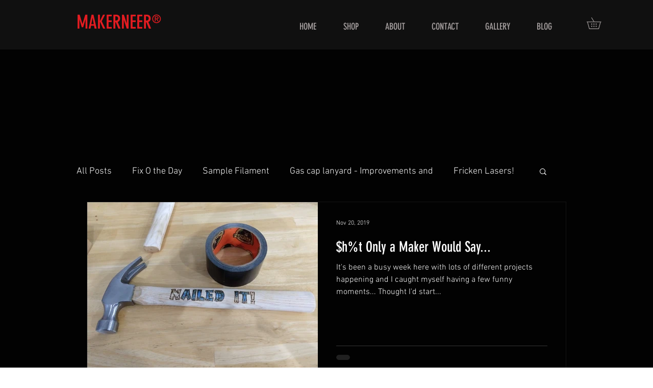

--- FILE ---
content_type: text/html; charset=utf-8
request_url: https://www.google.com/recaptcha/api2/aframe
body_size: 270
content:
<!DOCTYPE HTML><html><head><meta http-equiv="content-type" content="text/html; charset=UTF-8"></head><body><script nonce="KRznqROC4qTZLZpjs6k6Ig">/** Anti-fraud and anti-abuse applications only. See google.com/recaptcha */ try{var clients={'sodar':'https://pagead2.googlesyndication.com/pagead/sodar?'};window.addEventListener("message",function(a){try{if(a.source===window.parent){var b=JSON.parse(a.data);var c=clients[b['id']];if(c){var d=document.createElement('img');d.src=c+b['params']+'&rc='+(localStorage.getItem("rc::a")?sessionStorage.getItem("rc::b"):"");window.document.body.appendChild(d);sessionStorage.setItem("rc::e",parseInt(sessionStorage.getItem("rc::e")||0)+1);localStorage.setItem("rc::h",'1769075306541');}}}catch(b){}});window.parent.postMessage("_grecaptcha_ready", "*");}catch(b){}</script></body></html>